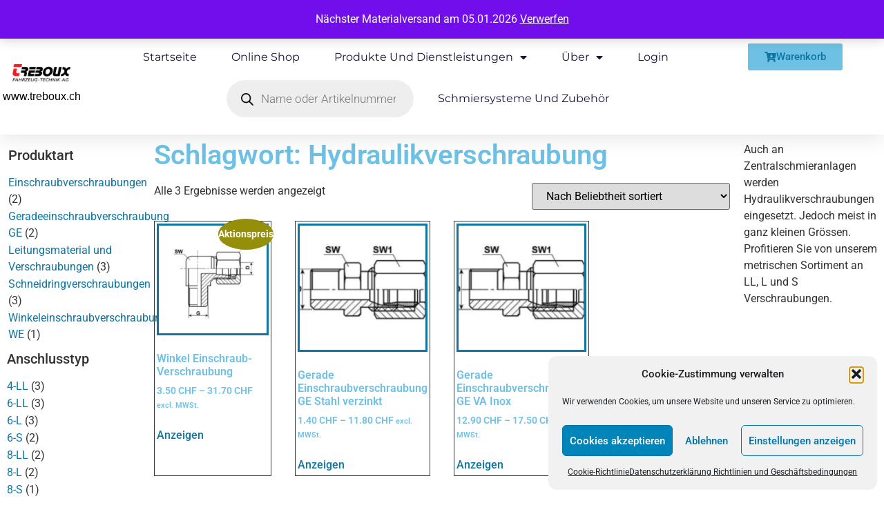

--- FILE ---
content_type: text/html; charset=utf-8
request_url: https://www.google.com/recaptcha/api2/aframe
body_size: 181
content:
<!DOCTYPE HTML><html><head><meta http-equiv="content-type" content="text/html; charset=UTF-8"></head><body><script nonce="qVTGvepsdwY1SiV10biRnA">/** Anti-fraud and anti-abuse applications only. See google.com/recaptcha */ try{var clients={'sodar':'https://pagead2.googlesyndication.com/pagead/sodar?'};window.addEventListener("message",function(a){try{if(a.source===window.parent){var b=JSON.parse(a.data);var c=clients[b['id']];if(c){var d=document.createElement('img');d.src=c+b['params']+'&rc='+(localStorage.getItem("rc::a")?sessionStorage.getItem("rc::b"):"");window.document.body.appendChild(d);sessionStorage.setItem("rc::e",parseInt(sessionStorage.getItem("rc::e")||0)+1);localStorage.setItem("rc::h",'1767300577962');}}}catch(b){}});window.parent.postMessage("_grecaptcha_ready", "*");}catch(b){}</script></body></html>